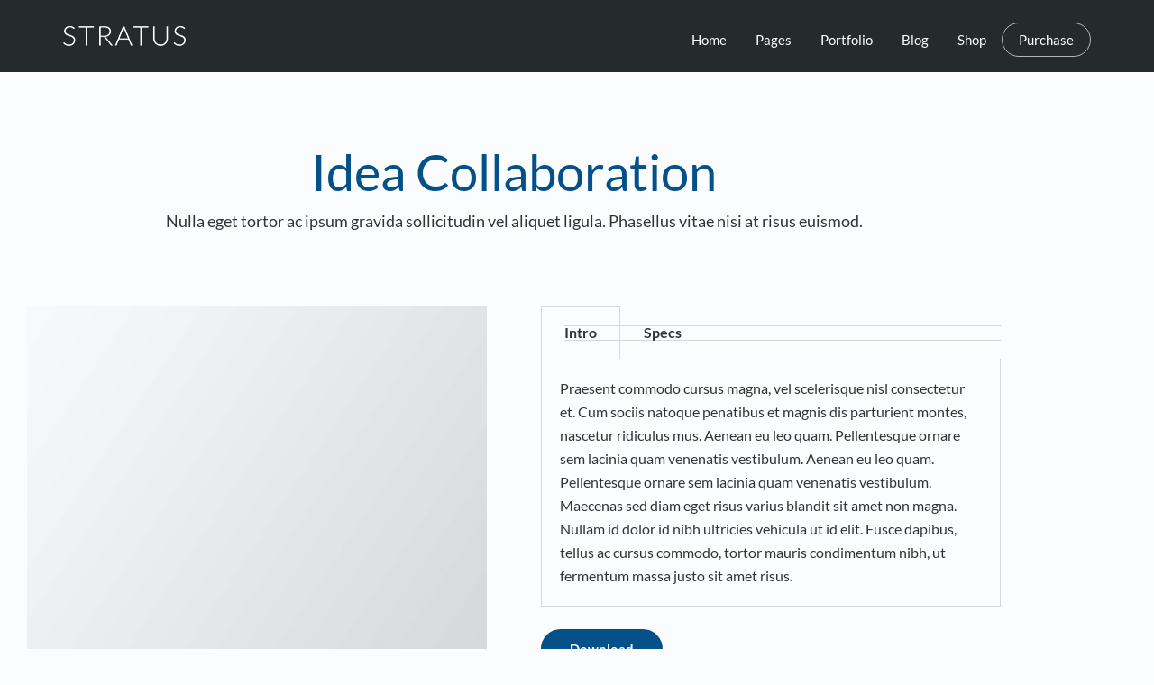

--- FILE ---
content_type: text/css
request_url: http://e-bevis.dk/wp-content/uploads/elementor/css/post-59.css?ver=1768366977
body_size: 289
content:
.elementor-59 .elementor-element.elementor-element-pyttbij{--spacer-size:50px;}.elementor-59 .elementor-element.elementor-element-xfetsxb .th-header-wrap{max-width:100%;margin:0 auto;}.elementor-59 .elementor-element.elementor-element-xfetsxb .th-header-wrap .elementor-icon-box-wrapper{text-align:center;}.elementor-59 .elementor-element.elementor-element-xfetsxb .elementor-icon-box-content .elementor-icon-box-title{color:#045089;}.elementor-59 .elementor-element.elementor-element-ahqkfdu{--spacer-size:20px;}.elementor-59 .elementor-element.elementor-element-idfsaco .elementor-tab-title, .elementor-59 .elementor-element.elementor-element-idfsaco .elementor-tab-title:before, .elementor-59 .elementor-element.elementor-element-idfsaco .elementor-tab-title:after, .elementor-59 .elementor-element.elementor-element-idfsaco .elementor-tab-content, .elementor-59 .elementor-element.elementor-element-idfsaco .elementor-tabs-content-wrapper{border-width:1px;}.elementor-59 .elementor-element.elementor-element-njvpgkn{--spacer-size:50px;}body.elementor-page-59 h1.entry-title{margin-top:1px;}:root{--page-title-display:none;}